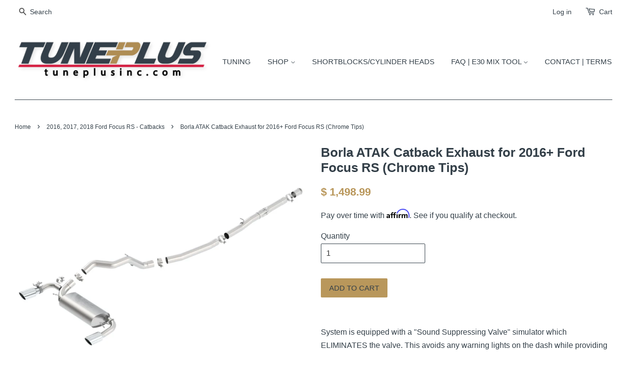

--- FILE ---
content_type: text/html; charset=utf-8
request_url: https://www.tuneplusinc.com/collections/2016-2017-2018-ford-focus-rs-catbacks/products/borla-16-17-ford-focus-rs-2-3l-mt-round-angle-cut-tips-split-rear-exit-atak-catback-exhaust
body_size: 16204
content:
<!doctype html>
<!--[if lt IE 7]><html class="no-js lt-ie9 lt-ie8 lt-ie7" lang="en"> <![endif]-->
<!--[if IE 7]><html class="no-js lt-ie9 lt-ie8" lang="en"> <![endif]-->
<!--[if IE 8]><html class="no-js lt-ie9" lang="en"> <![endif]-->
<!--[if IE 9 ]><html class="ie9 no-js"> <![endif]-->
<!--[if (gt IE 9)|!(IE)]><!--> <html class="no-js"> <!--<![endif]-->
<head>

  <!-- Affirm -->
  <script>
    _affirm_config = {
      public_api_key:  "HOAIVABIJ2UDOJH3",
      script:          "https://cdn1.affirm.com/js/v2/affirm.js"
    };
    (function(l,g,m,e,a,f,b){var d,c=l[m]||{},h=document.createElement(f),n=document.getElementsByTagName(f)[0],k=function(a,b,c){return function(){a[b]._.push([c,arguments])}};c[e]=k(c,e,"set");d=c[e];c[a]={};c[a]._=[];d._=[];c[a][b]=k(c,a,b);a=0;for(b="set add save post open empty reset on off trigger ready setProduct".split(" ");a<b.length;a++)d[b[a]]=k(c,e,b[a]);a=0;for(b=["get","token","url","items"];a<b.length;a++)d[b[a]]=function(){};h.async=!0;h.src=g[f];n.parentNode.insertBefore(h,n);delete g[f];d(g);l[m]=c})(window,_affirm_config,"affirm","checkout","ui","script","ready");
    // Use your live public API Key and https://cdn1.affirm.com/js/v2/affirm.js script to point to Affirm production environment.
  </script>
  <!-- End Affirm -->

  <!-- Basic page needs ================================================== -->
  <meta charset="utf-8">
  <meta http-equiv="X-UA-Compatible" content="IE=edge,chrome=1">
  <meta name="google-site-verification" content="n1vaEKHefiXlJq-Y0VM0lQ0B1xxtD_SVb5E_UXngyUQ" />
  
  <link rel="shortcut icon" href="//www.tuneplusinc.com/cdn/shop/t/10/assets/favicon.png?v=180002657287448714871715646640" type="image/png" />
  

  <!-- Title and description ================================================== -->
  <title>
  Borla ATAK Catback Exhaust for 2016+ Ford Focus RS (Chrome Tips) &ndash; TunePlus, Inc
  </title>

  
  <meta name="description" content="System is equipped with a &quot;Sound Suppressing Valve&quot; simulator which ELIMINATES the valve. This avoids any warning lights on the dash while providing maximum flow at all times. System also features BORLA®&#39;s Polyphonic Harmonizer Technology which utilizes patented units that contain pipes of different diameters and lengt">
  

  <!-- Social meta ================================================== -->
  

  <meta property="og:type" content="product">
  <meta property="og:title" content="Borla ATAK Catback Exhaust for 2016+ Ford Focus RS (Chrome Tips)">
  <meta property="og:url" content="https://www.tuneplusinc.com/products/borla-16-17-ford-focus-rs-2-3l-mt-round-angle-cut-tips-split-rear-exit-atak-catback-exhaust">
  
  <meta property="og:image" content="http://www.tuneplusinc.com/cdn/shop/products/7bfd442fae8e77529df5d491eeabd810_grande.jpg?v=1586638961">
  <meta property="og:image:secure_url" content="https://www.tuneplusinc.com/cdn/shop/products/7bfd442fae8e77529df5d491eeabd810_grande.jpg?v=1586638961">
  
  <meta property="og:image" content="http://www.tuneplusinc.com/cdn/shop/products/f2a3df5e102acec6edcc1ff6c570bdb7_grande.jpg?v=1586638961">
  <meta property="og:image:secure_url" content="https://www.tuneplusinc.com/cdn/shop/products/f2a3df5e102acec6edcc1ff6c570bdb7_grande.jpg?v=1586638961">
  
  <meta property="og:image" content="http://www.tuneplusinc.com/cdn/shop/products/10b6db925b45e977be339cb97b625bc0_0e785b85-b049-4e8b-9e4b-89d92536f9cd_grande.jpg?v=1586638961">
  <meta property="og:image:secure_url" content="https://www.tuneplusinc.com/cdn/shop/products/10b6db925b45e977be339cb97b625bc0_0e785b85-b049-4e8b-9e4b-89d92536f9cd_grande.jpg?v=1586638961">
  
  <meta property="og:price:amount" content="1,498.99">
  <meta property="og:price:currency" content="USD">

  <meta property="og:description" content="System is equipped with a &quot;Sound Suppressing Valve&quot; simulator which ELIMINATES the valve. This avoids any warning lights on the dash while providing maximum flow at all times. System also features BORLA®&#39;s Polyphonic Harmonizer Technology which utilizes patented units that contain pipes of different diameters and lengt">

<meta property="og:site_name" content="TunePlus, Inc">



<meta name="twitter:card" content="summary">




  <meta name="twitter:title" content="Borla ATAK Catback Exhaust for 2016+ Ford Focus RS (Chrome Tips)">
  <meta name="twitter:description" content="System is equipped with a &quot;Sound Suppressing Valve&quot; simulator which ELIMINATES the valve. This avoids any warning lights on the dash while providing maximum flow at all times. System also features BORLA®&#39;s Polyphonic Harmonizer Technology which utilizes patented units that contain pipes of different diameters and lengths to create multiple">
  <meta name="twitter:image" content="https://www.tuneplusinc.com/cdn/shop/products/7bfd442fae8e77529df5d491eeabd810_medium.jpg?v=1586638961">
  <meta name="twitter:image:width" content="240">
  <meta name="twitter:image:height" content="240">



  <!-- Helpers ================================================== -->
  <link rel="canonical" href="https://www.tuneplusinc.com/products/borla-16-17-ford-focus-rs-2-3l-mt-round-angle-cut-tips-split-rear-exit-atak-catback-exhaust">
  <meta name="viewport" content="width=device-width,initial-scale=1">
  <meta name="theme-color" content="#b9975b">

  <!-- CSS ================================================== -->
  <link href="//www.tuneplusinc.com/cdn/shop/t/10/assets/timber.scss.css?v=95480461547819676621762883469" rel="stylesheet" type="text/css" media="all" />
  <link href="//www.tuneplusinc.com/cdn/shop/t/10/assets/theme.scss.css?v=7322732493020789041762883469" rel="stylesheet" type="text/css" media="all" />
 

  




  <!-- Header hook for plugins ================================================== -->
  <script>window.performance && window.performance.mark && window.performance.mark('shopify.content_for_header.start');</script><meta id="shopify-digital-wallet" name="shopify-digital-wallet" content="/10275211/digital_wallets/dialog">
<meta name="shopify-checkout-api-token" content="92c30aa152baf3c4fa7d50f0dcde5c69">
<meta id="in-context-paypal-metadata" data-shop-id="10275211" data-venmo-supported="false" data-environment="production" data-locale="en_US" data-paypal-v4="true" data-currency="USD">
<link rel="alternate" type="application/json+oembed" href="https://www.tuneplusinc.com/products/borla-16-17-ford-focus-rs-2-3l-mt-round-angle-cut-tips-split-rear-exit-atak-catback-exhaust.oembed">
<script async="async" src="/checkouts/internal/preloads.js?locale=en-US"></script>
<link rel="preconnect" href="https://shop.app" crossorigin="anonymous">
<script async="async" src="https://shop.app/checkouts/internal/preloads.js?locale=en-US&shop_id=10275211" crossorigin="anonymous"></script>
<script id="apple-pay-shop-capabilities" type="application/json">{"shopId":10275211,"countryCode":"US","currencyCode":"USD","merchantCapabilities":["supports3DS"],"merchantId":"gid:\/\/shopify\/Shop\/10275211","merchantName":"TunePlus, Inc","requiredBillingContactFields":["postalAddress","email","phone"],"requiredShippingContactFields":["postalAddress","email","phone"],"shippingType":"shipping","supportedNetworks":["visa","masterCard","amex","discover","elo","jcb"],"total":{"type":"pending","label":"TunePlus, Inc","amount":"1.00"},"shopifyPaymentsEnabled":true,"supportsSubscriptions":true}</script>
<script id="shopify-features" type="application/json">{"accessToken":"92c30aa152baf3c4fa7d50f0dcde5c69","betas":["rich-media-storefront-analytics"],"domain":"www.tuneplusinc.com","predictiveSearch":true,"shopId":10275211,"locale":"en"}</script>
<script>var Shopify = Shopify || {};
Shopify.shop = "adamtuned.myshopify.com";
Shopify.locale = "en";
Shopify.currency = {"active":"USD","rate":"1.0"};
Shopify.country = "US";
Shopify.theme = {"name":"Minimal-TB [affirm]","id":168383185184,"schema_name":null,"schema_version":null,"theme_store_id":380,"role":"main"};
Shopify.theme.handle = "null";
Shopify.theme.style = {"id":null,"handle":null};
Shopify.cdnHost = "www.tuneplusinc.com/cdn";
Shopify.routes = Shopify.routes || {};
Shopify.routes.root = "/";</script>
<script type="module">!function(o){(o.Shopify=o.Shopify||{}).modules=!0}(window);</script>
<script>!function(o){function n(){var o=[];function n(){o.push(Array.prototype.slice.apply(arguments))}return n.q=o,n}var t=o.Shopify=o.Shopify||{};t.loadFeatures=n(),t.autoloadFeatures=n()}(window);</script>
<script>
  window.ShopifyPay = window.ShopifyPay || {};
  window.ShopifyPay.apiHost = "shop.app\/pay";
  window.ShopifyPay.redirectState = null;
</script>
<script id="shop-js-analytics" type="application/json">{"pageType":"product"}</script>
<script defer="defer" async type="module" src="//www.tuneplusinc.com/cdn/shopifycloud/shop-js/modules/v2/client.init-shop-cart-sync_DtuiiIyl.en.esm.js"></script>
<script defer="defer" async type="module" src="//www.tuneplusinc.com/cdn/shopifycloud/shop-js/modules/v2/chunk.common_CUHEfi5Q.esm.js"></script>
<script type="module">
  await import("//www.tuneplusinc.com/cdn/shopifycloud/shop-js/modules/v2/client.init-shop-cart-sync_DtuiiIyl.en.esm.js");
await import("//www.tuneplusinc.com/cdn/shopifycloud/shop-js/modules/v2/chunk.common_CUHEfi5Q.esm.js");

  window.Shopify.SignInWithShop?.initShopCartSync?.({"fedCMEnabled":true,"windoidEnabled":true});

</script>
<script>
  window.Shopify = window.Shopify || {};
  if (!window.Shopify.featureAssets) window.Shopify.featureAssets = {};
  window.Shopify.featureAssets['shop-js'] = {"shop-cart-sync":["modules/v2/client.shop-cart-sync_DFoTY42P.en.esm.js","modules/v2/chunk.common_CUHEfi5Q.esm.js"],"init-fed-cm":["modules/v2/client.init-fed-cm_D2UNy1i2.en.esm.js","modules/v2/chunk.common_CUHEfi5Q.esm.js"],"init-shop-email-lookup-coordinator":["modules/v2/client.init-shop-email-lookup-coordinator_BQEe2rDt.en.esm.js","modules/v2/chunk.common_CUHEfi5Q.esm.js"],"shop-cash-offers":["modules/v2/client.shop-cash-offers_3CTtReFF.en.esm.js","modules/v2/chunk.common_CUHEfi5Q.esm.js","modules/v2/chunk.modal_BewljZkx.esm.js"],"shop-button":["modules/v2/client.shop-button_C6oxCjDL.en.esm.js","modules/v2/chunk.common_CUHEfi5Q.esm.js"],"init-windoid":["modules/v2/client.init-windoid_5pix8xhK.en.esm.js","modules/v2/chunk.common_CUHEfi5Q.esm.js"],"avatar":["modules/v2/client.avatar_BTnouDA3.en.esm.js"],"init-shop-cart-sync":["modules/v2/client.init-shop-cart-sync_DtuiiIyl.en.esm.js","modules/v2/chunk.common_CUHEfi5Q.esm.js"],"shop-toast-manager":["modules/v2/client.shop-toast-manager_BYv_8cH1.en.esm.js","modules/v2/chunk.common_CUHEfi5Q.esm.js"],"pay-button":["modules/v2/client.pay-button_FnF9EIkY.en.esm.js","modules/v2/chunk.common_CUHEfi5Q.esm.js"],"shop-login-button":["modules/v2/client.shop-login-button_CH1KUpOf.en.esm.js","modules/v2/chunk.common_CUHEfi5Q.esm.js","modules/v2/chunk.modal_BewljZkx.esm.js"],"init-customer-accounts-sign-up":["modules/v2/client.init-customer-accounts-sign-up_aj7QGgYS.en.esm.js","modules/v2/client.shop-login-button_CH1KUpOf.en.esm.js","modules/v2/chunk.common_CUHEfi5Q.esm.js","modules/v2/chunk.modal_BewljZkx.esm.js"],"init-shop-for-new-customer-accounts":["modules/v2/client.init-shop-for-new-customer-accounts_NbnYRf_7.en.esm.js","modules/v2/client.shop-login-button_CH1KUpOf.en.esm.js","modules/v2/chunk.common_CUHEfi5Q.esm.js","modules/v2/chunk.modal_BewljZkx.esm.js"],"init-customer-accounts":["modules/v2/client.init-customer-accounts_ppedhqCH.en.esm.js","modules/v2/client.shop-login-button_CH1KUpOf.en.esm.js","modules/v2/chunk.common_CUHEfi5Q.esm.js","modules/v2/chunk.modal_BewljZkx.esm.js"],"shop-follow-button":["modules/v2/client.shop-follow-button_CMIBBa6u.en.esm.js","modules/v2/chunk.common_CUHEfi5Q.esm.js","modules/v2/chunk.modal_BewljZkx.esm.js"],"lead-capture":["modules/v2/client.lead-capture_But0hIyf.en.esm.js","modules/v2/chunk.common_CUHEfi5Q.esm.js","modules/v2/chunk.modal_BewljZkx.esm.js"],"checkout-modal":["modules/v2/client.checkout-modal_BBxc70dQ.en.esm.js","modules/v2/chunk.common_CUHEfi5Q.esm.js","modules/v2/chunk.modal_BewljZkx.esm.js"],"shop-login":["modules/v2/client.shop-login_hM3Q17Kl.en.esm.js","modules/v2/chunk.common_CUHEfi5Q.esm.js","modules/v2/chunk.modal_BewljZkx.esm.js"],"payment-terms":["modules/v2/client.payment-terms_CAtGlQYS.en.esm.js","modules/v2/chunk.common_CUHEfi5Q.esm.js","modules/v2/chunk.modal_BewljZkx.esm.js"]};
</script>
<script>(function() {
  var isLoaded = false;
  function asyncLoad() {
    if (isLoaded) return;
    isLoaded = true;
    var urls = ["https:\/\/www.paypal.com\/tagmanager\/pptm.js?id=87703a0c-34c6-43ea-829c-38c142cdbdc5\u0026shop=adamtuned.myshopify.com","https:\/\/widget.tagembed.com\/embed.min.js?shop=adamtuned.myshopify.com"];
    for (var i = 0; i < urls.length; i++) {
      var s = document.createElement('script');
      s.type = 'text/javascript';
      s.async = true;
      s.src = urls[i];
      var x = document.getElementsByTagName('script')[0];
      x.parentNode.insertBefore(s, x);
    }
  };
  if(window.attachEvent) {
    window.attachEvent('onload', asyncLoad);
  } else {
    window.addEventListener('load', asyncLoad, false);
  }
})();</script>
<script id="__st">var __st={"a":10275211,"offset":-21600,"reqid":"1b05d31a-53c6-4fb9-81d1-c0f7901dd422-1766867174","pageurl":"www.tuneplusinc.com\/collections\/2016-2017-2018-ford-focus-rs-catbacks\/products\/borla-16-17-ford-focus-rs-2-3l-mt-round-angle-cut-tips-split-rear-exit-atak-catback-exhaust","u":"60538284a05a","p":"product","rtyp":"product","rid":4584910028857};</script>
<script>window.ShopifyPaypalV4VisibilityTracking = true;</script>
<script id="captcha-bootstrap">!function(){'use strict';const t='contact',e='account',n='new_comment',o=[[t,t],['blogs',n],['comments',n],[t,'customer']],c=[[e,'customer_login'],[e,'guest_login'],[e,'recover_customer_password'],[e,'create_customer']],r=t=>t.map((([t,e])=>`form[action*='/${t}']:not([data-nocaptcha='true']) input[name='form_type'][value='${e}']`)).join(','),a=t=>()=>t?[...document.querySelectorAll(t)].map((t=>t.form)):[];function s(){const t=[...o],e=r(t);return a(e)}const i='password',u='form_key',d=['recaptcha-v3-token','g-recaptcha-response','h-captcha-response',i],f=()=>{try{return window.sessionStorage}catch{return}},m='__shopify_v',_=t=>t.elements[u];function p(t,e,n=!1){try{const o=window.sessionStorage,c=JSON.parse(o.getItem(e)),{data:r}=function(t){const{data:e,action:n}=t;return t[m]||n?{data:e,action:n}:{data:t,action:n}}(c);for(const[e,n]of Object.entries(r))t.elements[e]&&(t.elements[e].value=n);n&&o.removeItem(e)}catch(o){console.error('form repopulation failed',{error:o})}}const l='form_type',E='cptcha';function T(t){t.dataset[E]=!0}const w=window,h=w.document,L='Shopify',v='ce_forms',y='captcha';let A=!1;((t,e)=>{const n=(g='f06e6c50-85a8-45c8-87d0-21a2b65856fe',I='https://cdn.shopify.com/shopifycloud/storefront-forms-hcaptcha/ce_storefront_forms_captcha_hcaptcha.v1.5.2.iife.js',D={infoText:'Protected by hCaptcha',privacyText:'Privacy',termsText:'Terms'},(t,e,n)=>{const o=w[L][v],c=o.bindForm;if(c)return c(t,g,e,D).then(n);var r;o.q.push([[t,g,e,D],n]),r=I,A||(h.body.append(Object.assign(h.createElement('script'),{id:'captcha-provider',async:!0,src:r})),A=!0)});var g,I,D;w[L]=w[L]||{},w[L][v]=w[L][v]||{},w[L][v].q=[],w[L][y]=w[L][y]||{},w[L][y].protect=function(t,e){n(t,void 0,e),T(t)},Object.freeze(w[L][y]),function(t,e,n,w,h,L){const[v,y,A,g]=function(t,e,n){const i=e?o:[],u=t?c:[],d=[...i,...u],f=r(d),m=r(i),_=r(d.filter((([t,e])=>n.includes(e))));return[a(f),a(m),a(_),s()]}(w,h,L),I=t=>{const e=t.target;return e instanceof HTMLFormElement?e:e&&e.form},D=t=>v().includes(t);t.addEventListener('submit',(t=>{const e=I(t);if(!e)return;const n=D(e)&&!e.dataset.hcaptchaBound&&!e.dataset.recaptchaBound,o=_(e),c=g().includes(e)&&(!o||!o.value);(n||c)&&t.preventDefault(),c&&!n&&(function(t){try{if(!f())return;!function(t){const e=f();if(!e)return;const n=_(t);if(!n)return;const o=n.value;o&&e.removeItem(o)}(t);const e=Array.from(Array(32),(()=>Math.random().toString(36)[2])).join('');!function(t,e){_(t)||t.append(Object.assign(document.createElement('input'),{type:'hidden',name:u})),t.elements[u].value=e}(t,e),function(t,e){const n=f();if(!n)return;const o=[...t.querySelectorAll(`input[type='${i}']`)].map((({name:t})=>t)),c=[...d,...o],r={};for(const[a,s]of new FormData(t).entries())c.includes(a)||(r[a]=s);n.setItem(e,JSON.stringify({[m]:1,action:t.action,data:r}))}(t,e)}catch(e){console.error('failed to persist form',e)}}(e),e.submit())}));const S=(t,e)=>{t&&!t.dataset[E]&&(n(t,e.some((e=>e===t))),T(t))};for(const o of['focusin','change'])t.addEventListener(o,(t=>{const e=I(t);D(e)&&S(e,y())}));const B=e.get('form_key'),M=e.get(l),P=B&&M;t.addEventListener('DOMContentLoaded',(()=>{const t=y();if(P)for(const e of t)e.elements[l].value===M&&p(e,B);[...new Set([...A(),...v().filter((t=>'true'===t.dataset.shopifyCaptcha))])].forEach((e=>S(e,t)))}))}(h,new URLSearchParams(w.location.search),n,t,e,['guest_login'])})(!0,!0)}();</script>
<script integrity="sha256-4kQ18oKyAcykRKYeNunJcIwy7WH5gtpwJnB7kiuLZ1E=" data-source-attribution="shopify.loadfeatures" defer="defer" src="//www.tuneplusinc.com/cdn/shopifycloud/storefront/assets/storefront/load_feature-a0a9edcb.js" crossorigin="anonymous"></script>
<script crossorigin="anonymous" defer="defer" src="//www.tuneplusinc.com/cdn/shopifycloud/storefront/assets/shopify_pay/storefront-65b4c6d7.js?v=20250812"></script>
<script data-source-attribution="shopify.dynamic_checkout.dynamic.init">var Shopify=Shopify||{};Shopify.PaymentButton=Shopify.PaymentButton||{isStorefrontPortableWallets:!0,init:function(){window.Shopify.PaymentButton.init=function(){};var t=document.createElement("script");t.src="https://www.tuneplusinc.com/cdn/shopifycloud/portable-wallets/latest/portable-wallets.en.js",t.type="module",document.head.appendChild(t)}};
</script>
<script data-source-attribution="shopify.dynamic_checkout.buyer_consent">
  function portableWalletsHideBuyerConsent(e){var t=document.getElementById("shopify-buyer-consent"),n=document.getElementById("shopify-subscription-policy-button");t&&n&&(t.classList.add("hidden"),t.setAttribute("aria-hidden","true"),n.removeEventListener("click",e))}function portableWalletsShowBuyerConsent(e){var t=document.getElementById("shopify-buyer-consent"),n=document.getElementById("shopify-subscription-policy-button");t&&n&&(t.classList.remove("hidden"),t.removeAttribute("aria-hidden"),n.addEventListener("click",e))}window.Shopify?.PaymentButton&&(window.Shopify.PaymentButton.hideBuyerConsent=portableWalletsHideBuyerConsent,window.Shopify.PaymentButton.showBuyerConsent=portableWalletsShowBuyerConsent);
</script>
<script data-source-attribution="shopify.dynamic_checkout.cart.bootstrap">document.addEventListener("DOMContentLoaded",(function(){function t(){return document.querySelector("shopify-accelerated-checkout-cart, shopify-accelerated-checkout")}if(t())Shopify.PaymentButton.init();else{new MutationObserver((function(e,n){t()&&(Shopify.PaymentButton.init(),n.disconnect())})).observe(document.body,{childList:!0,subtree:!0})}}));
</script>
<link id="shopify-accelerated-checkout-styles" rel="stylesheet" media="screen" href="https://www.tuneplusinc.com/cdn/shopifycloud/portable-wallets/latest/accelerated-checkout-backwards-compat.css" crossorigin="anonymous">
<style id="shopify-accelerated-checkout-cart">
        #shopify-buyer-consent {
  margin-top: 1em;
  display: inline-block;
  width: 100%;
}

#shopify-buyer-consent.hidden {
  display: none;
}

#shopify-subscription-policy-button {
  background: none;
  border: none;
  padding: 0;
  text-decoration: underline;
  font-size: inherit;
  cursor: pointer;
}

#shopify-subscription-policy-button::before {
  box-shadow: none;
}

      </style>

<script>window.performance && window.performance.mark && window.performance.mark('shopify.content_for_header.end');</script> 
 <style type="text/css" id="nitro-fontify" >
</style>


  

<!--[if lt IE 9]>
<script src="//cdnjs.cloudflare.com/ajax/libs/html5shiv/3.7.2/html5shiv.min.js" type="text/javascript"></script>
<script src="//www.tuneplusinc.com/cdn/shop/t/10/assets/respond.min.js?v=52248677837542619231715646640" type="text/javascript"></script>
<link href="//www.tuneplusinc.com/cdn/shop/t/10/assets/respond-proxy.html" id="respond-proxy" rel="respond-proxy" />
<link href="//www.tuneplusinc.com/search?q=f6fb0aad169d06806eedf830f1e38359" id="respond-redirect" rel="respond-redirect" />
<script src="//www.tuneplusinc.com/search?q=f6fb0aad169d06806eedf830f1e38359" type="text/javascript"></script>
<![endif]-->



  <script src="//ajax.googleapis.com/ajax/libs/jquery/1.11.0/jquery.min.js" type="text/javascript"></script>
  <script src="//www.tuneplusinc.com/cdn/shop/t/10/assets/modernizr.min.js?v=26620055551102246001715646640" type="text/javascript"></script>

  
  


  <!-- "snippets/shogun-head.liquid" was not rendered, the associated app was uninstalled -->
<link href="https://monorail-edge.shopifysvc.com" rel="dns-prefetch">
<script>(function(){if ("sendBeacon" in navigator && "performance" in window) {try {var session_token_from_headers = performance.getEntriesByType('navigation')[0].serverTiming.find(x => x.name == '_s').description;} catch {var session_token_from_headers = undefined;}var session_cookie_matches = document.cookie.match(/_shopify_s=([^;]*)/);var session_token_from_cookie = session_cookie_matches && session_cookie_matches.length === 2 ? session_cookie_matches[1] : "";var session_token = session_token_from_headers || session_token_from_cookie || "";function handle_abandonment_event(e) {var entries = performance.getEntries().filter(function(entry) {return /monorail-edge.shopifysvc.com/.test(entry.name);});if (!window.abandonment_tracked && entries.length === 0) {window.abandonment_tracked = true;var currentMs = Date.now();var navigation_start = performance.timing.navigationStart;var payload = {shop_id: 10275211,url: window.location.href,navigation_start,duration: currentMs - navigation_start,session_token,page_type: "product"};window.navigator.sendBeacon("https://monorail-edge.shopifysvc.com/v1/produce", JSON.stringify({schema_id: "online_store_buyer_site_abandonment/1.1",payload: payload,metadata: {event_created_at_ms: currentMs,event_sent_at_ms: currentMs}}));}}window.addEventListener('pagehide', handle_abandonment_event);}}());</script>
<script id="web-pixels-manager-setup">(function e(e,d,r,n,o){if(void 0===o&&(o={}),!Boolean(null===(a=null===(i=window.Shopify)||void 0===i?void 0:i.analytics)||void 0===a?void 0:a.replayQueue)){var i,a;window.Shopify=window.Shopify||{};var t=window.Shopify;t.analytics=t.analytics||{};var s=t.analytics;s.replayQueue=[],s.publish=function(e,d,r){return s.replayQueue.push([e,d,r]),!0};try{self.performance.mark("wpm:start")}catch(e){}var l=function(){var e={modern:/Edge?\/(1{2}[4-9]|1[2-9]\d|[2-9]\d{2}|\d{4,})\.\d+(\.\d+|)|Firefox\/(1{2}[4-9]|1[2-9]\d|[2-9]\d{2}|\d{4,})\.\d+(\.\d+|)|Chrom(ium|e)\/(9{2}|\d{3,})\.\d+(\.\d+|)|(Maci|X1{2}).+ Version\/(15\.\d+|(1[6-9]|[2-9]\d|\d{3,})\.\d+)([,.]\d+|)( \(\w+\)|)( Mobile\/\w+|) Safari\/|Chrome.+OPR\/(9{2}|\d{3,})\.\d+\.\d+|(CPU[ +]OS|iPhone[ +]OS|CPU[ +]iPhone|CPU IPhone OS|CPU iPad OS)[ +]+(15[._]\d+|(1[6-9]|[2-9]\d|\d{3,})[._]\d+)([._]\d+|)|Android:?[ /-](13[3-9]|1[4-9]\d|[2-9]\d{2}|\d{4,})(\.\d+|)(\.\d+|)|Android.+Firefox\/(13[5-9]|1[4-9]\d|[2-9]\d{2}|\d{4,})\.\d+(\.\d+|)|Android.+Chrom(ium|e)\/(13[3-9]|1[4-9]\d|[2-9]\d{2}|\d{4,})\.\d+(\.\d+|)|SamsungBrowser\/([2-9]\d|\d{3,})\.\d+/,legacy:/Edge?\/(1[6-9]|[2-9]\d|\d{3,})\.\d+(\.\d+|)|Firefox\/(5[4-9]|[6-9]\d|\d{3,})\.\d+(\.\d+|)|Chrom(ium|e)\/(5[1-9]|[6-9]\d|\d{3,})\.\d+(\.\d+|)([\d.]+$|.*Safari\/(?![\d.]+ Edge\/[\d.]+$))|(Maci|X1{2}).+ Version\/(10\.\d+|(1[1-9]|[2-9]\d|\d{3,})\.\d+)([,.]\d+|)( \(\w+\)|)( Mobile\/\w+|) Safari\/|Chrome.+OPR\/(3[89]|[4-9]\d|\d{3,})\.\d+\.\d+|(CPU[ +]OS|iPhone[ +]OS|CPU[ +]iPhone|CPU IPhone OS|CPU iPad OS)[ +]+(10[._]\d+|(1[1-9]|[2-9]\d|\d{3,})[._]\d+)([._]\d+|)|Android:?[ /-](13[3-9]|1[4-9]\d|[2-9]\d{2}|\d{4,})(\.\d+|)(\.\d+|)|Mobile Safari.+OPR\/([89]\d|\d{3,})\.\d+\.\d+|Android.+Firefox\/(13[5-9]|1[4-9]\d|[2-9]\d{2}|\d{4,})\.\d+(\.\d+|)|Android.+Chrom(ium|e)\/(13[3-9]|1[4-9]\d|[2-9]\d{2}|\d{4,})\.\d+(\.\d+|)|Android.+(UC? ?Browser|UCWEB|U3)[ /]?(15\.([5-9]|\d{2,})|(1[6-9]|[2-9]\d|\d{3,})\.\d+)\.\d+|SamsungBrowser\/(5\.\d+|([6-9]|\d{2,})\.\d+)|Android.+MQ{2}Browser\/(14(\.(9|\d{2,})|)|(1[5-9]|[2-9]\d|\d{3,})(\.\d+|))(\.\d+|)|K[Aa][Ii]OS\/(3\.\d+|([4-9]|\d{2,})\.\d+)(\.\d+|)/},d=e.modern,r=e.legacy,n=navigator.userAgent;return n.match(d)?"modern":n.match(r)?"legacy":"unknown"}(),u="modern"===l?"modern":"legacy",c=(null!=n?n:{modern:"",legacy:""})[u],f=function(e){return[e.baseUrl,"/wpm","/b",e.hashVersion,"modern"===e.buildTarget?"m":"l",".js"].join("")}({baseUrl:d,hashVersion:r,buildTarget:u}),m=function(e){var d=e.version,r=e.bundleTarget,n=e.surface,o=e.pageUrl,i=e.monorailEndpoint;return{emit:function(e){var a=e.status,t=e.errorMsg,s=(new Date).getTime(),l=JSON.stringify({metadata:{event_sent_at_ms:s},events:[{schema_id:"web_pixels_manager_load/3.1",payload:{version:d,bundle_target:r,page_url:o,status:a,surface:n,error_msg:t},metadata:{event_created_at_ms:s}}]});if(!i)return console&&console.warn&&console.warn("[Web Pixels Manager] No Monorail endpoint provided, skipping logging."),!1;try{return self.navigator.sendBeacon.bind(self.navigator)(i,l)}catch(e){}var u=new XMLHttpRequest;try{return u.open("POST",i,!0),u.setRequestHeader("Content-Type","text/plain"),u.send(l),!0}catch(e){return console&&console.warn&&console.warn("[Web Pixels Manager] Got an unhandled error while logging to Monorail."),!1}}}}({version:r,bundleTarget:l,surface:e.surface,pageUrl:self.location.href,monorailEndpoint:e.monorailEndpoint});try{o.browserTarget=l,function(e){var d=e.src,r=e.async,n=void 0===r||r,o=e.onload,i=e.onerror,a=e.sri,t=e.scriptDataAttributes,s=void 0===t?{}:t,l=document.createElement("script"),u=document.querySelector("head"),c=document.querySelector("body");if(l.async=n,l.src=d,a&&(l.integrity=a,l.crossOrigin="anonymous"),s)for(var f in s)if(Object.prototype.hasOwnProperty.call(s,f))try{l.dataset[f]=s[f]}catch(e){}if(o&&l.addEventListener("load",o),i&&l.addEventListener("error",i),u)u.appendChild(l);else{if(!c)throw new Error("Did not find a head or body element to append the script");c.appendChild(l)}}({src:f,async:!0,onload:function(){if(!function(){var e,d;return Boolean(null===(d=null===(e=window.Shopify)||void 0===e?void 0:e.analytics)||void 0===d?void 0:d.initialized)}()){var d=window.webPixelsManager.init(e)||void 0;if(d){var r=window.Shopify.analytics;r.replayQueue.forEach((function(e){var r=e[0],n=e[1],o=e[2];d.publishCustomEvent(r,n,o)})),r.replayQueue=[],r.publish=d.publishCustomEvent,r.visitor=d.visitor,r.initialized=!0}}},onerror:function(){return m.emit({status:"failed",errorMsg:"".concat(f," has failed to load")})},sri:function(e){var d=/^sha384-[A-Za-z0-9+/=]+$/;return"string"==typeof e&&d.test(e)}(c)?c:"",scriptDataAttributes:o}),m.emit({status:"loading"})}catch(e){m.emit({status:"failed",errorMsg:(null==e?void 0:e.message)||"Unknown error"})}}})({shopId: 10275211,storefrontBaseUrl: "https://www.tuneplusinc.com",extensionsBaseUrl: "https://extensions.shopifycdn.com/cdn/shopifycloud/web-pixels-manager",monorailEndpoint: "https://monorail-edge.shopifysvc.com/unstable/produce_batch",surface: "storefront-renderer",enabledBetaFlags: ["2dca8a86","a0d5f9d2"],webPixelsConfigList: [{"id":"397672736","configuration":"{\"pixel_id\":\"286323955098249\",\"pixel_type\":\"facebook_pixel\",\"metaapp_system_user_token\":\"-\"}","eventPayloadVersion":"v1","runtimeContext":"OPEN","scriptVersion":"ca16bc87fe92b6042fbaa3acc2fbdaa6","type":"APP","apiClientId":2329312,"privacyPurposes":["ANALYTICS","MARKETING","SALE_OF_DATA"],"dataSharingAdjustments":{"protectedCustomerApprovalScopes":["read_customer_address","read_customer_email","read_customer_name","read_customer_personal_data","read_customer_phone"]}},{"id":"138084640","eventPayloadVersion":"v1","runtimeContext":"LAX","scriptVersion":"1","type":"CUSTOM","privacyPurposes":["MARKETING"],"name":"Meta pixel (migrated)"},{"id":"shopify-app-pixel","configuration":"{}","eventPayloadVersion":"v1","runtimeContext":"STRICT","scriptVersion":"0450","apiClientId":"shopify-pixel","type":"APP","privacyPurposes":["ANALYTICS","MARKETING"]},{"id":"shopify-custom-pixel","eventPayloadVersion":"v1","runtimeContext":"LAX","scriptVersion":"0450","apiClientId":"shopify-pixel","type":"CUSTOM","privacyPurposes":["ANALYTICS","MARKETING"]}],isMerchantRequest: false,initData: {"shop":{"name":"TunePlus, Inc","paymentSettings":{"currencyCode":"USD"},"myshopifyDomain":"adamtuned.myshopify.com","countryCode":"US","storefrontUrl":"https:\/\/www.tuneplusinc.com"},"customer":null,"cart":null,"checkout":null,"productVariants":[{"price":{"amount":1498.99,"currencyCode":"USD"},"product":{"title":"Borla ATAK Catback Exhaust for 2016+ Ford Focus RS (Chrome Tips)","vendor":"Borla","id":"4584910028857","untranslatedTitle":"Borla ATAK Catback Exhaust for 2016+ Ford Focus RS (Chrome Tips)","url":"\/products\/borla-16-17-ford-focus-rs-2-3l-mt-round-angle-cut-tips-split-rear-exit-atak-catback-exhaust","type":"Exhaust"},"id":"31529320087609","image":{"src":"\/\/www.tuneplusinc.com\/cdn\/shop\/products\/7bfd442fae8e77529df5d491eeabd810.jpg?v=1586638961"},"sku":"140730","title":"Default Title","untranslatedTitle":"Default Title"}],"purchasingCompany":null},},"https://www.tuneplusinc.com/cdn","da62cc92w68dfea28pcf9825a4m392e00d0",{"modern":"","legacy":""},{"shopId":"10275211","storefrontBaseUrl":"https:\/\/www.tuneplusinc.com","extensionBaseUrl":"https:\/\/extensions.shopifycdn.com\/cdn\/shopifycloud\/web-pixels-manager","surface":"storefront-renderer","enabledBetaFlags":"[\"2dca8a86\", \"a0d5f9d2\"]","isMerchantRequest":"false","hashVersion":"da62cc92w68dfea28pcf9825a4m392e00d0","publish":"custom","events":"[[\"page_viewed\",{}],[\"product_viewed\",{\"productVariant\":{\"price\":{\"amount\":1498.99,\"currencyCode\":\"USD\"},\"product\":{\"title\":\"Borla ATAK Catback Exhaust for 2016+ Ford Focus RS (Chrome Tips)\",\"vendor\":\"Borla\",\"id\":\"4584910028857\",\"untranslatedTitle\":\"Borla ATAK Catback Exhaust for 2016+ Ford Focus RS (Chrome Tips)\",\"url\":\"\/products\/borla-16-17-ford-focus-rs-2-3l-mt-round-angle-cut-tips-split-rear-exit-atak-catback-exhaust\",\"type\":\"Exhaust\"},\"id\":\"31529320087609\",\"image\":{\"src\":\"\/\/www.tuneplusinc.com\/cdn\/shop\/products\/7bfd442fae8e77529df5d491eeabd810.jpg?v=1586638961\"},\"sku\":\"140730\",\"title\":\"Default Title\",\"untranslatedTitle\":\"Default Title\"}}]]"});</script><script>
  window.ShopifyAnalytics = window.ShopifyAnalytics || {};
  window.ShopifyAnalytics.meta = window.ShopifyAnalytics.meta || {};
  window.ShopifyAnalytics.meta.currency = 'USD';
  var meta = {"product":{"id":4584910028857,"gid":"gid:\/\/shopify\/Product\/4584910028857","vendor":"Borla","type":"Exhaust","handle":"borla-16-17-ford-focus-rs-2-3l-mt-round-angle-cut-tips-split-rear-exit-atak-catback-exhaust","variants":[{"id":31529320087609,"price":149899,"name":"Borla ATAK Catback Exhaust for 2016+ Ford Focus RS (Chrome Tips)","public_title":null,"sku":"140730"}],"remote":false},"page":{"pageType":"product","resourceType":"product","resourceId":4584910028857,"requestId":"1b05d31a-53c6-4fb9-81d1-c0f7901dd422-1766867174"}};
  for (var attr in meta) {
    window.ShopifyAnalytics.meta[attr] = meta[attr];
  }
</script>
<script class="analytics">
  (function () {
    var customDocumentWrite = function(content) {
      var jquery = null;

      if (window.jQuery) {
        jquery = window.jQuery;
      } else if (window.Checkout && window.Checkout.$) {
        jquery = window.Checkout.$;
      }

      if (jquery) {
        jquery('body').append(content);
      }
    };

    var hasLoggedConversion = function(token) {
      if (token) {
        return document.cookie.indexOf('loggedConversion=' + token) !== -1;
      }
      return false;
    }

    var setCookieIfConversion = function(token) {
      if (token) {
        var twoMonthsFromNow = new Date(Date.now());
        twoMonthsFromNow.setMonth(twoMonthsFromNow.getMonth() + 2);

        document.cookie = 'loggedConversion=' + token + '; expires=' + twoMonthsFromNow;
      }
    }

    var trekkie = window.ShopifyAnalytics.lib = window.trekkie = window.trekkie || [];
    if (trekkie.integrations) {
      return;
    }
    trekkie.methods = [
      'identify',
      'page',
      'ready',
      'track',
      'trackForm',
      'trackLink'
    ];
    trekkie.factory = function(method) {
      return function() {
        var args = Array.prototype.slice.call(arguments);
        args.unshift(method);
        trekkie.push(args);
        return trekkie;
      };
    };
    for (var i = 0; i < trekkie.methods.length; i++) {
      var key = trekkie.methods[i];
      trekkie[key] = trekkie.factory(key);
    }
    trekkie.load = function(config) {
      trekkie.config = config || {};
      trekkie.config.initialDocumentCookie = document.cookie;
      var first = document.getElementsByTagName('script')[0];
      var script = document.createElement('script');
      script.type = 'text/javascript';
      script.onerror = function(e) {
        var scriptFallback = document.createElement('script');
        scriptFallback.type = 'text/javascript';
        scriptFallback.onerror = function(error) {
                var Monorail = {
      produce: function produce(monorailDomain, schemaId, payload) {
        var currentMs = new Date().getTime();
        var event = {
          schema_id: schemaId,
          payload: payload,
          metadata: {
            event_created_at_ms: currentMs,
            event_sent_at_ms: currentMs
          }
        };
        return Monorail.sendRequest("https://" + monorailDomain + "/v1/produce", JSON.stringify(event));
      },
      sendRequest: function sendRequest(endpointUrl, payload) {
        // Try the sendBeacon API
        if (window && window.navigator && typeof window.navigator.sendBeacon === 'function' && typeof window.Blob === 'function' && !Monorail.isIos12()) {
          var blobData = new window.Blob([payload], {
            type: 'text/plain'
          });

          if (window.navigator.sendBeacon(endpointUrl, blobData)) {
            return true;
          } // sendBeacon was not successful

        } // XHR beacon

        var xhr = new XMLHttpRequest();

        try {
          xhr.open('POST', endpointUrl);
          xhr.setRequestHeader('Content-Type', 'text/plain');
          xhr.send(payload);
        } catch (e) {
          console.log(e);
        }

        return false;
      },
      isIos12: function isIos12() {
        return window.navigator.userAgent.lastIndexOf('iPhone; CPU iPhone OS 12_') !== -1 || window.navigator.userAgent.lastIndexOf('iPad; CPU OS 12_') !== -1;
      }
    };
    Monorail.produce('monorail-edge.shopifysvc.com',
      'trekkie_storefront_load_errors/1.1',
      {shop_id: 10275211,
      theme_id: 168383185184,
      app_name: "storefront",
      context_url: window.location.href,
      source_url: "//www.tuneplusinc.com/cdn/s/trekkie.storefront.8f32c7f0b513e73f3235c26245676203e1209161.min.js"});

        };
        scriptFallback.async = true;
        scriptFallback.src = '//www.tuneplusinc.com/cdn/s/trekkie.storefront.8f32c7f0b513e73f3235c26245676203e1209161.min.js';
        first.parentNode.insertBefore(scriptFallback, first);
      };
      script.async = true;
      script.src = '//www.tuneplusinc.com/cdn/s/trekkie.storefront.8f32c7f0b513e73f3235c26245676203e1209161.min.js';
      first.parentNode.insertBefore(script, first);
    };
    trekkie.load(
      {"Trekkie":{"appName":"storefront","development":false,"defaultAttributes":{"shopId":10275211,"isMerchantRequest":null,"themeId":168383185184,"themeCityHash":"13785919833184547106","contentLanguage":"en","currency":"USD","eventMetadataId":"301d4582-a724-4e0b-bcb1-04b11901bc1b"},"isServerSideCookieWritingEnabled":true,"monorailRegion":"shop_domain","enabledBetaFlags":["65f19447"]},"Session Attribution":{},"S2S":{"facebookCapiEnabled":true,"source":"trekkie-storefront-renderer","apiClientId":580111}}
    );

    var loaded = false;
    trekkie.ready(function() {
      if (loaded) return;
      loaded = true;

      window.ShopifyAnalytics.lib = window.trekkie;

      var originalDocumentWrite = document.write;
      document.write = customDocumentWrite;
      try { window.ShopifyAnalytics.merchantGoogleAnalytics.call(this); } catch(error) {};
      document.write = originalDocumentWrite;

      window.ShopifyAnalytics.lib.page(null,{"pageType":"product","resourceType":"product","resourceId":4584910028857,"requestId":"1b05d31a-53c6-4fb9-81d1-c0f7901dd422-1766867174","shopifyEmitted":true});

      var match = window.location.pathname.match(/checkouts\/(.+)\/(thank_you|post_purchase)/)
      var token = match? match[1]: undefined;
      if (!hasLoggedConversion(token)) {
        setCookieIfConversion(token);
        window.ShopifyAnalytics.lib.track("Viewed Product",{"currency":"USD","variantId":31529320087609,"productId":4584910028857,"productGid":"gid:\/\/shopify\/Product\/4584910028857","name":"Borla ATAK Catback Exhaust for 2016+ Ford Focus RS (Chrome Tips)","price":"1498.99","sku":"140730","brand":"Borla","variant":null,"category":"Exhaust","nonInteraction":true,"remote":false},undefined,undefined,{"shopifyEmitted":true});
      window.ShopifyAnalytics.lib.track("monorail:\/\/trekkie_storefront_viewed_product\/1.1",{"currency":"USD","variantId":31529320087609,"productId":4584910028857,"productGid":"gid:\/\/shopify\/Product\/4584910028857","name":"Borla ATAK Catback Exhaust for 2016+ Ford Focus RS (Chrome Tips)","price":"1498.99","sku":"140730","brand":"Borla","variant":null,"category":"Exhaust","nonInteraction":true,"remote":false,"referer":"https:\/\/www.tuneplusinc.com\/collections\/2016-2017-2018-ford-focus-rs-catbacks\/products\/borla-16-17-ford-focus-rs-2-3l-mt-round-angle-cut-tips-split-rear-exit-atak-catback-exhaust"});
      }
    });


        var eventsListenerScript = document.createElement('script');
        eventsListenerScript.async = true;
        eventsListenerScript.src = "//www.tuneplusinc.com/cdn/shopifycloud/storefront/assets/shop_events_listener-3da45d37.js";
        document.getElementsByTagName('head')[0].appendChild(eventsListenerScript);

})();</script>
<script
  defer
  src="https://www.tuneplusinc.com/cdn/shopifycloud/perf-kit/shopify-perf-kit-2.1.2.min.js"
  data-application="storefront-renderer"
  data-shop-id="10275211"
  data-render-region="gcp-us-central1"
  data-page-type="product"
  data-theme-instance-id="168383185184"
  data-theme-name=""
  data-theme-version=""
  data-monorail-region="shop_domain"
  data-resource-timing-sampling-rate="10"
  data-shs="true"
  data-shs-beacon="true"
  data-shs-export-with-fetch="true"
  data-shs-logs-sample-rate="1"
  data-shs-beacon-endpoint="https://www.tuneplusinc.com/api/collect"
></script>
</head>

<body id="borla-atak-catback-exhaust-for-2016-ford-focus-rs-chrome-tips" class="template-product" >

  <div class="header-bar">
  <div class="wrapper medium-down--hide">
    <div class="post-large--display-table">

      <div class="header-bar__left post-large--display-table-cell">

        

        

        
          
            <div class="header-bar__module header-bar__search">
              


  <form action="/search" method="get" class="header-bar__search-form clearfix" role="search">
    
    <button type="submit" class="btn icon-fallback-text header-bar__search-submit">
      <span class="icon icon-search" aria-hidden="true"></span>
      <span class="fallback-text">Search</span>
    </button>
    <input type="search" name="q" value="" aria-label="Search" class="header-bar__search-input" placeholder="Search">
  </form>


            </div>
          
        

      </div>

      <div class="header-bar__right post-large--display-table-cell">

        
          <ul class="header-bar__module header-bar__module--list">
            
              <li>
                <a href="/account/login" id="customer_login_link">Log in</a>
              </li>
            
          </ul>
        

        <div class="header-bar__module">
          <span class="header-bar__sep" aria-hidden="true"></span>
          <a href="/cart" class="cart-page-link">
            <span class="icon icon-cart header-bar__cart-icon" aria-hidden="true"></span>
          </a>
        </div>

        <div class="header-bar__module">
          <a href="/cart" class="cart-page-link">
            Cart
            <span class="cart-count header-bar__cart-count hidden-count">0</span>
          </a>
        </div>

        
          
        

      </div>
    </div>
  </div>
  <div class="wrapper post-large--hide">
    <button type="button" class="mobile-nav-trigger" id="MobileNavTrigger">
      <span class="icon icon-hamburger" aria-hidden="true"></span>
      Menu
    </button>
    <a href="/cart" class="cart-page-link mobile-cart-page-link">
      <span class="icon icon-cart header-bar__cart-icon" aria-hidden="true"></span>
      Cart <span class="cart-count hidden-count">0</span>
    </a>
  </div>
  <ul id="MobileNav" class="mobile-nav post-large--hide">
  
  
  
  <li class="mobile-nav__link" aria-haspopup="true">
    
      <a href="/pages/tuning-resources" class="mobile-nav">
        Tuning
      </a>
    
  </li>
  
  
  <li class="mobile-nav__link" aria-haspopup="true">
    
      <a href="/pages/frontpage" class="mobile-nav__sublist-trigger">
        Shop
        <span class="icon-fallback-text mobile-nav__sublist-expand">
  <span class="icon icon-plus" aria-hidden="true"></span>
  <span class="fallback-text">+</span>
</span>
<span class="icon-fallback-text mobile-nav__sublist-contract">
  <span class="icon icon-minus" aria-hidden="true"></span>
  <span class="fallback-text">-</span>
</span>
      </a>
      <ul class="mobile-nav__sublist">  
        
          <li class="mobile-nav__sublist-link">
            <a href="/pages/2015-2019-ford-ecoboost-mustang">Ford Ecoboost Mustang</a>
          </li>
        
          <li class="mobile-nav__sublist-link">
            <a href="/pages/2016-2018-ford-focus-rs">Ford Focus RS</a>
          </li>
        
          <li class="mobile-nav__sublist-link">
            <a href="/pages/2014-2019-ford-fiesta-st">Ford Fiesta ST</a>
          </li>
        
          <li class="mobile-nav__sublist-link">
            <a href="/pages/2013-2019-ford-focus-st">Ford Focus ST</a>
          </li>
        
          <li class="mobile-nav__sublist-link">
            <a href="/pages/2017-2019-ford-raptor">Ford F-150 </a>
          </li>
        
      </ul>
    
  </li>
  
  
  <li class="mobile-nav__link" aria-haspopup="true">
    
      <a href="/pages/shortblocks-heads" class="mobile-nav">
        Shortblocks/Cylinder Heads
      </a>
    
  </li>
  
  
  <li class="mobile-nav__link" aria-haspopup="true">
    
      <a href="/pages/faq" class="mobile-nav__sublist-trigger">
        FAQ | E30 Mix Tool
        <span class="icon-fallback-text mobile-nav__sublist-expand">
  <span class="icon icon-plus" aria-hidden="true"></span>
  <span class="fallback-text">+</span>
</span>
<span class="icon-fallback-text mobile-nav__sublist-contract">
  <span class="icon icon-minus" aria-hidden="true"></span>
  <span class="fallback-text">-</span>
</span>
      </a>
      <ul class="mobile-nav__sublist">  
        
          <li class="mobile-nav__sublist-link">
            <a href="/pages/faq">Frequently Asked Questions</a>
          </li>
        
          <li class="mobile-nav__sublist-link">
            <a href="/pages/tuning-tools">Ethanol Mix Tool</a>
          </li>
        
      </ul>
    
  </li>
  
  
  <li class="mobile-nav__link" aria-haspopup="true">
    
      <a href="/pages/contact" class="mobile-nav">
        Contact | Terms
      </a>
    
  </li>
  

  
    
      <li class="mobile-nav__link">
        <a href="/account/login" id="customer_login_link">Log in</a>
      </li>
      
        <li class="mobile-nav__link">
          <a href="/account/register" id="customer_register_link">Create account</a>
        </li>
      
    
  
  
  <li class="mobile-nav__link">
    
      <div class="header-bar__module header-bar__search">
        


  <form action="/search" method="get" class="header-bar__search-form clearfix" role="search">
    
    <button type="submit" class="btn icon-fallback-text header-bar__search-submit">
      <span class="icon icon-search" aria-hidden="true"></span>
      <span class="fallback-text">Search</span>
    </button>
    <input type="search" name="q" value="" aria-label="Search" class="header-bar__search-input" placeholder="Search">
  </form>


      </div>
    
  </li>
  
</ul>

</div>


  <header class="site-header" role="banner">
    <div class="wrapper">

      

      <div class="grid--full post-large--display-table">
        <div class="grid__item post-large--one-third post-large--display-table-cell">
          
            <div class="h1 site-header__logo post-large--left">
          
            
              <a href="/">
                <img src="//www.tuneplusinc.com/cdn/shop/t/10/assets/logo.png?v=35690937872145006191715646640" alt="TunePlus, Inc" itemprop="logo">
              </a>
            
          
            </div>
          
          
        </div>
        <div class="grid__item post-large--two-thirds post-large--display-table-cell medium-down--hide">
          
<ul class="site-nav post-large--text-right" id="AccessibleNav">
  
    
    
    
      <li >
        <a href="/pages/tuning-resources" class="site-nav__link">Tuning</a>
      </li>
    
  
    
    
    
      <li class="site-nav--has-dropdown" aria-haspopup="true">
        <a href="/pages/frontpage" class="site-nav__link">
          Shop
          <span class="icon-fallback-text">
            <span class="icon icon-arrow-down" aria-hidden="true"></span>
          </span>
        </a>
        <ul class="site-nav__dropdown">
          
            <li>
              <a href="/pages/2015-2019-ford-ecoboost-mustang" class="site-nav__link">Ford Ecoboost Mustang</a>
            </li>
          
            <li>
              <a href="/pages/2016-2018-ford-focus-rs" class="site-nav__link">Ford Focus RS</a>
            </li>
          
            <li>
              <a href="/pages/2014-2019-ford-fiesta-st" class="site-nav__link">Ford Fiesta ST</a>
            </li>
          
            <li>
              <a href="/pages/2013-2019-ford-focus-st" class="site-nav__link">Ford Focus ST</a>
            </li>
          
            <li>
              <a href="/pages/2017-2019-ford-raptor" class="site-nav__link">Ford F-150 </a>
            </li>
          
        </ul>
      </li>
    
  
    
    
    
      <li >
        <a href="/pages/shortblocks-heads" class="site-nav__link">Shortblocks/Cylinder Heads</a>
      </li>
    
  
    
    
    
      <li class="site-nav--has-dropdown" aria-haspopup="true">
        <a href="/pages/faq" class="site-nav__link">
          FAQ | E30 Mix Tool
          <span class="icon-fallback-text">
            <span class="icon icon-arrow-down" aria-hidden="true"></span>
          </span>
        </a>
        <ul class="site-nav__dropdown">
          
            <li>
              <a href="/pages/faq" class="site-nav__link">Frequently Asked Questions</a>
            </li>
          
            <li>
              <a href="/pages/tuning-tools" class="site-nav__link">Ethanol Mix Tool</a>
            </li>
          
        </ul>
      </li>
    
  
    
    
    
      <li >
        <a href="/pages/contact" class="site-nav__link">Contact | Terms</a>
      </li>
    
  
</ul>

        </div>
      </div>

      

    </div>
  </header>

  <main class="wrapper main-content" role="main">
    <div class="grid">
        <div class="grid__item">
          <div itemscope itemtype="http://schema.org/Product">

  <meta itemprop="url" content="https://www.tuneplusinc.com/products/borla-16-17-ford-focus-rs-2-3l-mt-round-angle-cut-tips-split-rear-exit-atak-catback-exhaust">
  <meta itemprop="image" content="//www.tuneplusinc.com/cdn/shop/products/7bfd442fae8e77529df5d491eeabd810_grande.jpg?v=1586638961">

  <div class="section-header section-header--breadcrumb">
    

<nav class="breadcrumb" role="navigation" aria-label="breadcrumbs">
  <a href="/" title="Back to the frontpage">Home</a>

  

    
      <span aria-hidden="true" class="breadcrumb__sep">&rsaquo;</span>
      
        
        <a href="/collections/2016-2017-2018-ford-focus-rs-catbacks" title="">2016, 2017, 2018 Ford Focus RS - Catbacks</a>
      
    
    <span aria-hidden="true" class="breadcrumb__sep">&rsaquo;</span>
    <span>Borla ATAK Catback Exhaust for 2016+ Ford Focus RS (Chrome Tips)</span>

  
</nav>


  </div>

  <div class="product-single">
    <div class="grid product-single__hero">
      <div class="grid__item post-large--one-half">

        

          <div class="product-single__photos" id="ProductPhoto">
            
            <img src="//www.tuneplusinc.com/cdn/shop/products/7bfd442fae8e77529df5d491eeabd810_1024x1024.jpg?v=1586638961" alt="Borla ATAK Catback Exhaust for 2016+ Ford Focus RS (Chrome Tips)" id="ProductPhotoImg" data-image-id="13743989522489">
          </div>

          

            <ul class="product-single__thumbnails grid-uniform" id="ProductThumbs">
              
                <li class="grid__item wide--one-quarter large--one-third medium-down--one-third">
                  <a data-image-id="13743989522489" href="//www.tuneplusinc.com/cdn/shop/products/7bfd442fae8e77529df5d491eeabd810_1024x1024.jpg?v=1586638961" class="product-single__thumbnail">
                    <img src="//www.tuneplusinc.com/cdn/shop/products/7bfd442fae8e77529df5d491eeabd810_grande.jpg?v=1586638961" alt="Borla ATAK Catback Exhaust for 2016+ Ford Focus RS (Chrome Tips)">
                  </a>
                </li>
              
                <li class="grid__item wide--one-quarter large--one-third medium-down--one-third">
                  <a data-image-id="13743989620793" href="//www.tuneplusinc.com/cdn/shop/products/f2a3df5e102acec6edcc1ff6c570bdb7_1024x1024.jpg?v=1586638961" class="product-single__thumbnail">
                    <img src="//www.tuneplusinc.com/cdn/shop/products/f2a3df5e102acec6edcc1ff6c570bdb7_grande.jpg?v=1586638961" alt="Borla ATAK Catback Exhaust for 2016+ Ford Focus RS (Chrome Tips)">
                  </a>
                </li>
              
                <li class="grid__item wide--one-quarter large--one-third medium-down--one-third">
                  <a data-image-id="13743989588025" href="//www.tuneplusinc.com/cdn/shop/products/10b6db925b45e977be339cb97b625bc0_0e785b85-b049-4e8b-9e4b-89d92536f9cd_1024x1024.jpg?v=1586638961" class="product-single__thumbnail">
                    <img src="//www.tuneplusinc.com/cdn/shop/products/10b6db925b45e977be339cb97b625bc0_0e785b85-b049-4e8b-9e4b-89d92536f9cd_grande.jpg?v=1586638961" alt="Borla ATAK Catback Exhaust for 2016+ Ford Focus RS (Chrome Tips)">
                  </a>
                </li>
              
                <li class="grid__item wide--one-quarter large--one-third medium-down--one-third">
                  <a data-image-id="13743989653561" href="//www.tuneplusinc.com/cdn/shop/products/48bb2c54fb39ea967ff2917afb4e26b3_1b7a5c77-2b81-4c53-98bc-1a591b94e07b_1024x1024.jpg?v=1586638961" class="product-single__thumbnail">
                    <img src="//www.tuneplusinc.com/cdn/shop/products/48bb2c54fb39ea967ff2917afb4e26b3_1b7a5c77-2b81-4c53-98bc-1a591b94e07b_grande.jpg?v=1586638961" alt="Borla ATAK Catback Exhaust for 2016+ Ford Focus RS (Chrome Tips)">
                  </a>
                </li>
              
            </ul>

          

        

        
        <ul class="gallery" class="hidden">
          
          <li data-image-id="13743989522489" class="gallery__item" data-mfp-src="//www.tuneplusinc.com/cdn/shop/products/7bfd442fae8e77529df5d491eeabd810_1024x1024.jpg?v=1586638961"></li>
          
          <li data-image-id="13743989620793" class="gallery__item" data-mfp-src="//www.tuneplusinc.com/cdn/shop/products/f2a3df5e102acec6edcc1ff6c570bdb7_1024x1024.jpg?v=1586638961"></li>
          
          <li data-image-id="13743989588025" class="gallery__item" data-mfp-src="//www.tuneplusinc.com/cdn/shop/products/10b6db925b45e977be339cb97b625bc0_0e785b85-b049-4e8b-9e4b-89d92536f9cd_1024x1024.jpg?v=1586638961"></li>
          
          <li data-image-id="13743989653561" class="gallery__item" data-mfp-src="//www.tuneplusinc.com/cdn/shop/products/48bb2c54fb39ea967ff2917afb4e26b3_1b7a5c77-2b81-4c53-98bc-1a591b94e07b_1024x1024.jpg?v=1586638961"></li>
          
        </ul>
        

      </div>
      <div class="grid__item post-large--one-half">
        
        <h1 itemprop="name">Borla ATAK Catback Exhaust for 2016+ Ford Focus RS (Chrome Tips)</h1>

        <div itemprop="offers" itemscope itemtype="http://schema.org/Offer">
          

          <meta itemprop="priceCurrency" content="USD">
          <link itemprop="availability" href="http://schema.org/InStock">

          <div class="product-single__prices">
            <span id="ProductPrice" class="product-single__price" itemprop="price">
              $ 1,498.99
            </span>

            
          </div>
          <p class="affirm-as-low-as" data-page-type="product" data-amount="149899"></p>

          <form action="/cart/add" method="post" enctype="multipart/form-data" id="AddToCartForm">
            <select name="id" id="productSelect" class="product-single__variants">
              
                

                  <option  selected="selected"  data-sku="140730" value="31529320087609">Default Title - $ 1,498.99 USD</option>

                
              
            </select>
            
            <div class="product-single__quantity">
              <label for="Quantity">Quantity</label>
              <input type="number" id="Quantity" name="quantity" value="1" min="1" class="quantity-selector">
            </div>

            
            <button type="submit" name="add" id="AddToCart" class="btn">
              <span id="AddToCartText">Add to Cart</span>
            </button>
          
          </form>

                      

          <div class="product-description rte" itemprop="description">
            <br>
            <p>System is equipped with a "Sound Suppressing Valve" simulator which ELIMINATES the valve. This avoids any warning lights on the dash while providing maximum flow at all times. System also features BORLA®'s Polyphonic Harmonizer Technology which utilizes patented units that contain pipes of different diameters and lengths to create multiple exhaust notes that harmonize to deliver a clean, rich, full-bodied sound to the BORLA® mufflers. The mufflers then enhance this sound to the character and volume appropriate for our Touring, S-Type and ATAK® systems. This system features bright chrome on T-304 stainless steel tips.<br><br>BORLA® Cat-Back™ &amp; Axle-Back exhaust systems feature patented straight-through and multi-core technology to unleash hidden horsepower. Increased exhaust velocity adds power, driving excitement, fuel economy, and the distinctive BORLA® Sound of Power respected by motoring enthusiasts everywhere.</p>
<p><strong>Warranty Valve Simulator Note</strong>: BORLA® only warranties moving parts, such as valves and actuators for one year. This system includes active exhaust valve simulators and is recommended for cars with significant modifications. The active exhaust valves in the stock exhaust have been removed, valve simulator mounts on the outside of the pipe allow the stock valve motors to be re-attached to prevent an error code.</p>
<table id="productSpecs">
<thead>
<tr>
<th>Part#</th>
<th>Product Type</th>
<th>Pipe Diameter</th>
<th>Tip Size</th>
<th>Tip Description</th>
<th>Tip #</th>
<th>Exit</th>
</tr>
</thead>
<tbody>
<tr>
<td itemprop="mpn">140730</td>
<td>Cat-Back™ Exhaust</td>
<td>3", 2.25"</td>
<td>4"</td>
<td>Single Round Rolled Angle-Cut</td>
<td>03</td>
<td>
<p>Single Split Rear Exit</p>
</td>
</tr>
</tbody>
</table>
<p><br>This Part Fits: </p>
<table border="1">
<tbody>
<tr>
<th align="left" width="100">Year</th>
<th align="left" width="125">Make</th>
<th align="left" width="150">Model</th>
<th align="left" width="80">Submodel</th>
</tr>
<tr>
<td>2016-2018</td>
<td>Ford</td>
<td>Focus</td>
<td>RS</td>
</tr>
</tbody>
</table>
<p> </p>
<p><iframe width="560" height="315" src="https://www.youtube.com/embed/LjZVo_DkEPo" frameborder="0" allow="accelerometer; autoplay; encrypted-media; gyroscope; picture-in-picture" allowfullscreen=""></iframe></p>
          </div>

          
            <hr class="hr--clear hr--small">
            <h4>Share this Product</h4>
            



<div class="social-sharing is-clean" data-permalink="https://www.tuneplusinc.com/products/borla-16-17-ford-focus-rs-2-3l-mt-round-angle-cut-tips-split-rear-exit-atak-catback-exhaust">

  
    <a target="_blank" href="//www.facebook.com/sharer.php?u=https://www.tuneplusinc.com/products/borla-16-17-ford-focus-rs-2-3l-mt-round-angle-cut-tips-split-rear-exit-atak-catback-exhaust" class="share-facebook">
      <span class="icon icon-facebook"></span>
      <span class="share-title">Share</span>
      
        <span class="share-count">0</span>
      
    </a>
  

  

  

    

    

  

  

</div>

          
        </div>

      </div>
    </div>
  </div>

  
    





  <hr class="hr--clear hr--small">
  <div class="section-header section-header--medium">
    <h4 class="section-header__title">More from this collection</h4>
  </div>
  <div class="grid-uniform grid-link__container">
    
    
    
      
        
          
          











<div class="grid__item one-quarter small--one-half">
  <a href="/collections/2016-2017-2018-ford-focus-rs-catbacks/products/awe-mk3-ford-focus-rs-tuning-switchpath-remote" class="grid-link text-center">
    <span class="grid-link__image grid-link__image--product">
      
      
      <span class="grid-link__image-centered">
        <img src="//www.tuneplusinc.com/cdn/shop/products/rs_switch_5_9676415c-f442-4432-8c8a-f932d09b85f3_large.png?v=1506088434" alt="AWE MK3 Ford Focus RS Tuning SwitchPath™ Remote">
      </span>
    </span>
    <p class="grid-link__title">AWE MK3 Ford Focus RS Tuning SwitchPath™ Remote</p>
    
    <p class="grid-link__meta">
      
      
      $ 505.00
    </p>
  </a>
</div>

        
      
    
      
        
          
          











<div class="grid__item one-quarter small--one-half">
  <a href="/collections/2016-2017-2018-ford-focus-rs-catbacks/products/awe-mk3-ford-focus-rs-exhaust-suite" class="grid-link text-center">
    <span class="grid-link__image grid-link__image--product">
      
      
      <span class="grid-link__image-centered">
        <img src="//www.tuneplusinc.com/cdn/shop/products/rs_switch_1_large.png?v=1506088465" alt="AWE Tuning Catback Exhaust for 2016+ Ford Focus RS (Track, Touring, &amp; SwitchPath)">
      </span>
    </span>
    <p class="grid-link__title">AWE Tuning Catback Exhaust for 2016+ Ford Focus RS (Track, Touring, & SwitchPath)</p>
    
    <p class="grid-link__meta">
      
      
      From $ 1,080.00
    </p>
  </a>
</div>

        
      
    
      
        
          
          











<div class="grid__item one-quarter small--one-half">
  <a href="/collections/2016-2017-2018-ford-focus-rs-catbacks/products/borla-16-18-ford-focus-rs-2-3l-mt-awd-atak-catback-exhaust-w-black-chrome-tip" class="grid-link text-center">
    <span class="grid-link__image grid-link__image--product">
      
      
      <span class="grid-link__image-centered">
        <img src="//www.tuneplusinc.com/cdn/shop/products/ec40cd59b9fd79a1ab02ead4579b3340_large.jpg?v=1586133703" alt="Borla ATAK Catback Exhaust for 2016+ Ford Focus RS (Black Chrome Tips)">
      </span>
    </span>
    <p class="grid-link__title">Borla ATAK Catback Exhaust for 2016+ Ford Focus RS (Black Chrome Tips)</p>
    
    <p class="grid-link__meta">
      
      
      $ 1,530.99
    </p>
  </a>
</div>

        
      
    
      
        
          
          











<div class="grid__item one-quarter small--one-half">
  <a href="/collections/2016-2017-2018-ford-focus-rs-catbacks/products/borla-16-17-focus-rs-turbocharged-2-3l-single-split-exit-atak-catback-exhaust" class="grid-link text-center">
    <span class="grid-link__image grid-link__image--product">
      
      
      <span class="grid-link__image-centered">
        <img src="//www.tuneplusinc.com/cdn/shop/products/c1304d8454dc10d8b387f391ac9d516d_large.jpg?v=1586133711" alt="Borla ATAK Catback Exhaust for 2016+ Ford Focus RS (Carbon Tips)">
      </span>
    </span>
    <p class="grid-link__title">Borla ATAK Catback Exhaust for 2016+ Ford Focus RS (Carbon Tips)</p>
    
    <p class="grid-link__meta">
      
      
      $ 1,727.99
    </p>
  </a>
</div>

        
      
    
      
        
      
    
  </div>


  

</div>

<script src="//www.tuneplusinc.com/cdn/shopifycloud/storefront/assets/themes_support/option_selection-b017cd28.js" type="text/javascript"></script>
<script>
  var selectCallback = function(variant, selector) {
    timber.productPage({
      money_format: "$ {{amount}}",
      variant: variant,
      selector: selector,
      translations: {
        add_to_cart : "Add to Cart",
        sold_out : "Sold Out",
        unavailable : "Unavailable"
      }
    });
  };

  jQuery(function($) {
    new Shopify.OptionSelectors('productSelect', {
      product: {"id":4584910028857,"title":"Borla ATAK Catback Exhaust for 2016+ Ford Focus RS (Chrome Tips)","handle":"borla-16-17-ford-focus-rs-2-3l-mt-round-angle-cut-tips-split-rear-exit-atak-catback-exhaust","description":"\u003cp\u003eSystem is equipped with a \"Sound Suppressing Valve\" simulator which ELIMINATES the valve. This avoids any warning lights on the dash while providing maximum flow at all times. System also features BORLA®'s Polyphonic Harmonizer Technology which utilizes patented units that contain pipes of different diameters and lengths to create multiple exhaust notes that harmonize to deliver a clean, rich, full-bodied sound to the BORLA® mufflers. The mufflers then enhance this sound to the character and volume appropriate for our Touring, S-Type and ATAK® systems. This system features bright chrome on T-304 stainless steel tips.\u003cbr\u003e\u003cbr\u003eBORLA® Cat-Back™ \u0026amp; Axle-Back exhaust systems feature patented straight-through and multi-core technology to unleash hidden horsepower. Increased exhaust velocity adds power, driving excitement, fuel economy, and the distinctive BORLA® Sound of Power respected by motoring enthusiasts everywhere.\u003c\/p\u003e\n\u003cp\u003e\u003cstrong\u003eWarranty Valve Simulator Note\u003c\/strong\u003e: BORLA® only warranties moving parts, such as valves and actuators for one year. This system includes active exhaust valve simulators and is recommended for cars with significant modifications. The active exhaust valves in the stock exhaust have been removed, valve simulator mounts on the outside of the pipe allow the stock valve motors to be re-attached to prevent an error code.\u003c\/p\u003e\n\u003ctable id=\"productSpecs\"\u003e\n\u003cthead\u003e\n\u003ctr\u003e\n\u003cth\u003ePart#\u003c\/th\u003e\n\u003cth\u003eProduct Type\u003c\/th\u003e\n\u003cth\u003ePipe Diameter\u003c\/th\u003e\n\u003cth\u003eTip Size\u003c\/th\u003e\n\u003cth\u003eTip Description\u003c\/th\u003e\n\u003cth\u003eTip #\u003c\/th\u003e\n\u003cth\u003eExit\u003c\/th\u003e\n\u003c\/tr\u003e\n\u003c\/thead\u003e\n\u003ctbody\u003e\n\u003ctr\u003e\n\u003ctd itemprop=\"mpn\"\u003e140730\u003c\/td\u003e\n\u003ctd\u003eCat-Back™ Exhaust\u003c\/td\u003e\n\u003ctd\u003e3\", 2.25\"\u003c\/td\u003e\n\u003ctd\u003e4\"\u003c\/td\u003e\n\u003ctd\u003eSingle Round Rolled Angle-Cut\u003c\/td\u003e\n\u003ctd\u003e03\u003c\/td\u003e\n\u003ctd\u003e\n\u003cp\u003eSingle Split Rear Exit\u003c\/p\u003e\n\u003c\/td\u003e\n\u003c\/tr\u003e\n\u003c\/tbody\u003e\n\u003c\/table\u003e\n\u003cp\u003e\u003cbr\u003eThis Part Fits: \u003c\/p\u003e\n\u003ctable border=\"1\"\u003e\n\u003ctbody\u003e\n\u003ctr\u003e\n\u003cth align=\"left\" width=\"100\"\u003eYear\u003c\/th\u003e\n\u003cth align=\"left\" width=\"125\"\u003eMake\u003c\/th\u003e\n\u003cth align=\"left\" width=\"150\"\u003eModel\u003c\/th\u003e\n\u003cth align=\"left\" width=\"80\"\u003eSubmodel\u003c\/th\u003e\n\u003c\/tr\u003e\n\u003ctr\u003e\n\u003ctd\u003e2016-2018\u003c\/td\u003e\n\u003ctd\u003eFord\u003c\/td\u003e\n\u003ctd\u003eFocus\u003c\/td\u003e\n\u003ctd\u003eRS\u003c\/td\u003e\n\u003c\/tr\u003e\n\u003c\/tbody\u003e\n\u003c\/table\u003e\n\u003cp\u003e \u003c\/p\u003e\n\u003cp\u003e\u003ciframe width=\"560\" height=\"315\" src=\"https:\/\/www.youtube.com\/embed\/LjZVo_DkEPo\" frameborder=\"0\" allow=\"accelerometer; autoplay; encrypted-media; gyroscope; picture-in-picture\" allowfullscreen=\"\"\u003e\u003c\/iframe\u003e\u003c\/p\u003e","published_at":"2020-04-05T18:41:29-06:00","created_at":"2020-04-05T18:41:37-06:00","vendor":"Borla","type":"Exhaust","tags":["Focus RS"],"price":149899,"price_min":149899,"price_max":149899,"available":true,"price_varies":false,"compare_at_price":null,"compare_at_price_min":0,"compare_at_price_max":0,"compare_at_price_varies":false,"variants":[{"id":31529320087609,"title":"Default Title","option1":"Default Title","option2":null,"option3":null,"sku":"140730","requires_shipping":true,"taxable":true,"featured_image":null,"available":true,"name":"Borla ATAK Catback Exhaust for 2016+ Ford Focus RS (Chrome Tips)","public_title":null,"options":["Default Title"],"price":149899,"weight":22498,"compare_at_price":null,"inventory_quantity":-3,"inventory_management":null,"inventory_policy":"deny","barcode":"","requires_selling_plan":false,"selling_plan_allocations":[]}],"images":["\/\/www.tuneplusinc.com\/cdn\/shop\/products\/7bfd442fae8e77529df5d491eeabd810.jpg?v=1586638961","\/\/www.tuneplusinc.com\/cdn\/shop\/products\/f2a3df5e102acec6edcc1ff6c570bdb7.jpg?v=1586638961","\/\/www.tuneplusinc.com\/cdn\/shop\/products\/10b6db925b45e977be339cb97b625bc0_0e785b85-b049-4e8b-9e4b-89d92536f9cd.jpg?v=1586638961","\/\/www.tuneplusinc.com\/cdn\/shop\/products\/48bb2c54fb39ea967ff2917afb4e26b3_1b7a5c77-2b81-4c53-98bc-1a591b94e07b.jpg?v=1586638961"],"featured_image":"\/\/www.tuneplusinc.com\/cdn\/shop\/products\/7bfd442fae8e77529df5d491eeabd810.jpg?v=1586638961","options":["Title"],"media":[{"alt":null,"id":5916514058297,"position":1,"preview_image":{"aspect_ratio":1.349,"height":593,"width":800,"src":"\/\/www.tuneplusinc.com\/cdn\/shop\/products\/7bfd442fae8e77529df5d491eeabd810.jpg?v=1586638961"},"aspect_ratio":1.349,"height":593,"media_type":"image","src":"\/\/www.tuneplusinc.com\/cdn\/shop\/products\/7bfd442fae8e77529df5d491eeabd810.jpg?v=1586638961","width":800},{"alt":null,"id":5916514156601,"position":2,"preview_image":{"aspect_ratio":1.347,"height":594,"width":800,"src":"\/\/www.tuneplusinc.com\/cdn\/shop\/products\/f2a3df5e102acec6edcc1ff6c570bdb7.jpg?v=1586638961"},"aspect_ratio":1.347,"height":594,"media_type":"image","src":"\/\/www.tuneplusinc.com\/cdn\/shop\/products\/f2a3df5e102acec6edcc1ff6c570bdb7.jpg?v=1586638961","width":800},{"alt":null,"id":5916514123833,"position":3,"preview_image":{"aspect_ratio":4.278,"height":187,"width":800,"src":"\/\/www.tuneplusinc.com\/cdn\/shop\/products\/10b6db925b45e977be339cb97b625bc0_0e785b85-b049-4e8b-9e4b-89d92536f9cd.jpg?v=1586638961"},"aspect_ratio":4.278,"height":187,"media_type":"image","src":"\/\/www.tuneplusinc.com\/cdn\/shop\/products\/10b6db925b45e977be339cb97b625bc0_0e785b85-b049-4e8b-9e4b-89d92536f9cd.jpg?v=1586638961","width":800},{"alt":null,"id":5916514189369,"position":4,"preview_image":{"aspect_ratio":2.492,"height":321,"width":800,"src":"\/\/www.tuneplusinc.com\/cdn\/shop\/products\/48bb2c54fb39ea967ff2917afb4e26b3_1b7a5c77-2b81-4c53-98bc-1a591b94e07b.jpg?v=1586638961"},"aspect_ratio":2.492,"height":321,"media_type":"image","src":"\/\/www.tuneplusinc.com\/cdn\/shop\/products\/48bb2c54fb39ea967ff2917afb4e26b3_1b7a5c77-2b81-4c53-98bc-1a591b94e07b.jpg?v=1586638961","width":800}],"requires_selling_plan":false,"selling_plan_groups":[],"content":"\u003cp\u003eSystem is equipped with a \"Sound Suppressing Valve\" simulator which ELIMINATES the valve. This avoids any warning lights on the dash while providing maximum flow at all times. System also features BORLA®'s Polyphonic Harmonizer Technology which utilizes patented units that contain pipes of different diameters and lengths to create multiple exhaust notes that harmonize to deliver a clean, rich, full-bodied sound to the BORLA® mufflers. The mufflers then enhance this sound to the character and volume appropriate for our Touring, S-Type and ATAK® systems. This system features bright chrome on T-304 stainless steel tips.\u003cbr\u003e\u003cbr\u003eBORLA® Cat-Back™ \u0026amp; Axle-Back exhaust systems feature patented straight-through and multi-core technology to unleash hidden horsepower. Increased exhaust velocity adds power, driving excitement, fuel economy, and the distinctive BORLA® Sound of Power respected by motoring enthusiasts everywhere.\u003c\/p\u003e\n\u003cp\u003e\u003cstrong\u003eWarranty Valve Simulator Note\u003c\/strong\u003e: BORLA® only warranties moving parts, such as valves and actuators for one year. This system includes active exhaust valve simulators and is recommended for cars with significant modifications. The active exhaust valves in the stock exhaust have been removed, valve simulator mounts on the outside of the pipe allow the stock valve motors to be re-attached to prevent an error code.\u003c\/p\u003e\n\u003ctable id=\"productSpecs\"\u003e\n\u003cthead\u003e\n\u003ctr\u003e\n\u003cth\u003ePart#\u003c\/th\u003e\n\u003cth\u003eProduct Type\u003c\/th\u003e\n\u003cth\u003ePipe Diameter\u003c\/th\u003e\n\u003cth\u003eTip Size\u003c\/th\u003e\n\u003cth\u003eTip Description\u003c\/th\u003e\n\u003cth\u003eTip #\u003c\/th\u003e\n\u003cth\u003eExit\u003c\/th\u003e\n\u003c\/tr\u003e\n\u003c\/thead\u003e\n\u003ctbody\u003e\n\u003ctr\u003e\n\u003ctd itemprop=\"mpn\"\u003e140730\u003c\/td\u003e\n\u003ctd\u003eCat-Back™ Exhaust\u003c\/td\u003e\n\u003ctd\u003e3\", 2.25\"\u003c\/td\u003e\n\u003ctd\u003e4\"\u003c\/td\u003e\n\u003ctd\u003eSingle Round Rolled Angle-Cut\u003c\/td\u003e\n\u003ctd\u003e03\u003c\/td\u003e\n\u003ctd\u003e\n\u003cp\u003eSingle Split Rear Exit\u003c\/p\u003e\n\u003c\/td\u003e\n\u003c\/tr\u003e\n\u003c\/tbody\u003e\n\u003c\/table\u003e\n\u003cp\u003e\u003cbr\u003eThis Part Fits: \u003c\/p\u003e\n\u003ctable border=\"1\"\u003e\n\u003ctbody\u003e\n\u003ctr\u003e\n\u003cth align=\"left\" width=\"100\"\u003eYear\u003c\/th\u003e\n\u003cth align=\"left\" width=\"125\"\u003eMake\u003c\/th\u003e\n\u003cth align=\"left\" width=\"150\"\u003eModel\u003c\/th\u003e\n\u003cth align=\"left\" width=\"80\"\u003eSubmodel\u003c\/th\u003e\n\u003c\/tr\u003e\n\u003ctr\u003e\n\u003ctd\u003e2016-2018\u003c\/td\u003e\n\u003ctd\u003eFord\u003c\/td\u003e\n\u003ctd\u003eFocus\u003c\/td\u003e\n\u003ctd\u003eRS\u003c\/td\u003e\n\u003c\/tr\u003e\n\u003c\/tbody\u003e\n\u003c\/table\u003e\n\u003cp\u003e \u003c\/p\u003e\n\u003cp\u003e\u003ciframe width=\"560\" height=\"315\" src=\"https:\/\/www.youtube.com\/embed\/LjZVo_DkEPo\" frameborder=\"0\" allow=\"accelerometer; autoplay; encrypted-media; gyroscope; picture-in-picture\" allowfullscreen=\"\"\u003e\u003c\/iframe\u003e\u003c\/p\u003e"},
      onVariantSelected: selectCallback,
      enableHistoryState: true
    });

    // Add label if only one product option and it isn't 'Title'. Could be 'Size'.
    

    // Hide selectors if we only have 1 variant and its title contains 'Default'.
    
      $('.selector-wrapper').hide();
    
  });
</script>
<script>
  document.addEventListener('DOMContentLoaded', function () {
  const form = document.getElementById('AddToCartForm');

  // If the product has the 'pfs' tag → block submission completely
  
});
</script>

        </div>
    </div>
  </main>

  <footer class="site-footer small--text-center" role="contentinfo">

    <div class="wrapper">

      <div class="grid-uniform ">

        
        
        
        
        
        
        
        

        

        

        

        

        
          <div class="grid__item text-center">
            <h4>Follow Us</h4>
              
              <ul class="inline-list social-icons">
  
  
    <li>
      <a class="icon-fallback-text" href="http://www.facebook.com/adamtuned" title="TunePlus, Inc on Facebook">
        <span class="icon icon-facebook" aria-hidden="true"></span>
        <span class="fallback-text">Facebook</span>
      </a>
    </li>
  
  
  
  
    <li>
      <a class="icon-fallback-text" href="http://www.instagram.com/tuneplusinc" title="TunePlus, Inc on Instagram">
        <span class="icon icon-instagram" aria-hidden="true"></span>
        <span class="fallback-text">Instagram</span>
      </a>
    </li>
  
  
  
    <li>
      <a class="icon-fallback-text" href="http://www.youtube.com/c/adambrunson" title="TunePlus, Inc on YouTube">
        <span class="icon icon-youtube" aria-hidden="true"></span>
        <span class="fallback-text">YouTube</span>
      </a>
    </li>
  
  
  
  
</ul>
          </div>
        

        

        
      </div>

      <hr class="hr--small hr--clear">

      <div class="grid">
        <div class="grid__item text-center">
          <p class="site-footer__links">Copyright &copy; 2025, <a href="/" title="">TunePlus, Inc</a>. <a target="_blank" rel="nofollow" href="https://www.shopify.com?utm_campaign=poweredby&amp;utm_medium=shopify&amp;utm_source=onlinestore">Powered by Shopify</a></p>
        </div>
      </div>

      

    </div>

  </footer>

  

  

  <script src="//www.tuneplusinc.com/cdn/shop/t/10/assets/fastclick.min.js?v=29723458539410922371715646640" type="text/javascript"></script>
  <script src="//www.tuneplusinc.com/cdn/shop/t/10/assets/timber.js?v=74323303787462906181715646640" type="text/javascript"></script>
  <script src="//www.tuneplusinc.com/cdn/shop/t/10/assets/theme.js?v=79489193779809468551715646640" type="text/javascript"></script>

  
    
      <script src="//www.tuneplusinc.com/cdn/shop/t/10/assets/magnific-popup.min.js?v=150056207394664341371715646640" type="text/javascript"></script>
    
  

  
    
      <script src="//www.tuneplusinc.com/cdn/shop/t/10/assets/social-buttons.js?v=119607936257803311281715646640" type="text/javascript"></script>
    
  

</body>
</html>
